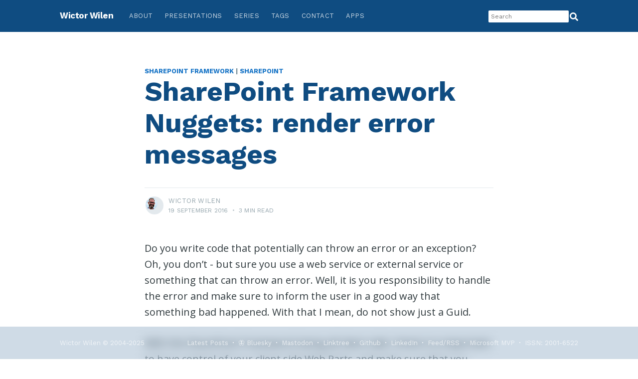

--- FILE ---
content_type: text/html
request_url: https://www.wictorwilen.se/blog/sharepoint-framework-nuggets-render-error-messages/
body_size: 5906
content:
<!DOCTYPE html>
<html lang="en">

<head>
    <meta charset="utf-8" />
    <meta http-equiv="X-UA-Compatible" content="IE=edge" />

    
    
    <title>SharePoint Framework Nuggets: render error messages · Wictor Wilen</title>

    <meta name="HandheldFriendly" content="True" />
    <meta name="robots" content="index, follow" />
    <meta name="viewport" content="width=device-width, initial-scale=1.0" />
    
<meta name="keywords" content="SharePoint Framework, SharePoint, " />

<meta name="description" content="Do you write code that potentially can throw an error or an exception? Oh, you don&rsquo;t - but sure you use a web service or external service or something that can throw an error. Well, it is you responsibility to handle the error and make sure to inform the user in a good way that something bad happened. With that I mean, do not show just a Guid.
With the SharePoint Framework being all client side I think it is important to have control of your client side Web Parts and make sure that you properly handle and display error messages in a consistent way. In this short post I will not go in to the JavaScript error handling details, but rather show you another nugget in the SharePoint Framework that helps you render error messages in a standardized and consistent way." />

<meta property="og:title" content="SharePoint Framework Nuggets: render error messages" />
<meta property="og:site_name" content="Wictor Wilen" />
<meta property="og:description" content="Wictor Wilén is Product Leader at Microsoft. Former Microsoft Regional Director and SharePoint MVP, as well as an author and a well known international speaker" />
<meta property="og:type" content="article" />
<meta property="og:url" content="https://www.wictorwilen.se/blog/sharepoint-framework-nuggets-render-error-messages/" />
<meta property="og:author" content="Wictor Wilén" />
<meta property="og:image" content="" />
<meta property="og:article.author" content="Wictor Wilén" />
<meta property="og:article.publisher" content="Wictor Wilén" />
<meta property="og:article:published_time" content="2016-09-19T13:44:42+02:00" />
<meta property="og:article:modified_time" content="2016-09-19T13:44:42+02:00" /><meta property="og:site_name" content="Wictor Wilén" />

<meta property="og:article:tag" content="SharePoint Framework" />
<meta property="og:article:tag" content="SharePoint" />


<meta name="twitter:title" content="SharePoint Framework Nuggets: render error messages"/>
<meta name="twitter:card" content="summary_large_image"/>
<meta name="twitter:description" content="Do you write code that potentially can throw an error or an exception? Oh, you don&rsquo;t - but sure you use a web service or external service or something that can throw an error. Well, it is you responsibility to handle the error and make sure to inform the user in a good way that something bad happened. With that I mean, do not show just a Guid.
With the SharePoint Framework being all client side I think it is important to have control of your client side Web Parts and make sure that you properly handle and display error messages in a consistent way. In this short post I will not go in to the JavaScript error handling details, but rather show you another nugget in the SharePoint Framework that helps you render error messages in a standardized and consistent way."/>
<meta name="twitter:creator" content="@wictor"/>
<meta name="twitter:site" content="@wictor"/>
<meta name="twitter:image" content=""/>



<script type="application/ld+json">
  {
    "@context": "https://schema.org",    
    "@type": "BlogPosting",
    "mainEntityOfPage": {
      "@type": "WebSite",
      "@id": "https://www.wictorwilen.se/",
      "author": {
        "@type": "Person",
        "name": "Wictor Wilén"
      },
       "publisher": {
        "@type": "Organization",
        "name": "Wictor Wilén",
        "logo": {
          "@type": "ImageObject",
          "url": "https://cdn.wictorwilen.se/media/favicon/android-icon-192x192.png"
        }
      }
    },
    "headline": "SharePoint Framework Nuggets: render error messages",
    
     "keywords": "SharePoint Framework SharePoint ",
     "datePublished": "2016-09-19T13:44:42+02:00",
    "dateModified": "2016-09-19T13:44:42+02:00",
    "author": {
      "@type": "Person",
      "name": "Wictor Wilén"
    },
     "publisher": {
      "@type": "Organization",
      "name": "Wictor Wilén",
      "logo": {
        "@type": "ImageObject",
        "url": "https://cdn.wictorwilen.se/media/favicon/android-icon-192x192.png"
      }
    },
     
    "url": "https://www.wictorwilen.se/blog/sharepoint-framework-nuggets-render-error-messages/",
    "description": "\u003cp\u003eDo you write code that potentially can throw an error or an exception? Oh, you don\u0026rsquo;t - but sure you use a web service or external service or something that can throw an error. Well, it is you responsibility to handle the error and make sure to inform the user in a good way that something bad happened. With that I mean, do not show just a Guid.\u003c/p\u003e\n\u003cp\u003eWith the SharePoint Framework being all client side I think it is important to have control of your client side Web Parts and make sure that you properly handle and display error messages in a consistent way. In this short post I will not go in to the JavaScript error handling details, but rather show you another nugget in the SharePoint Framework that helps you render error messages in a standardized and consistent way.\u003c/p\u003e"    
  }
</script>
  
    
    <link rel="stylesheet" href="/style.main.min.404fc752f3f94ad74c51f2b9cca495ecf449f9aab517cf9df8c7331672e47f8f.css" />
    <link rel="alternate" type="application/rss+xml" title="The blog of Wictor Wilén"
        href="https://www.wictorwilen.se/blog/index.xml" />
    <link rel="apple-touch-icon" sizes="57x57" href="https://cdn.wictorwilen.se/media/favicon/apple-icon-57x57.png">
<link rel="apple-touch-icon" sizes="60x60" href="https://cdn.wictorwilen.se/media/favicon/apple-icon-60x60.png">
<link rel="apple-touch-icon" sizes="72x72" href="https://cdn.wictorwilen.se/media/favicon/apple-icon-72x72.png">
<link rel="apple-touch-icon" sizes="76x76" href="https://cdn.wictorwilen.se/media/favicon/apple-icon-76x76.png">
<link rel="apple-touch-icon" sizes="114x114" href="https://cdn.wictorwilen.se/media/favicon/apple-icon-114x114.png">
<link rel="apple-touch-icon" sizes="120x120" href="https://cdn.wictorwilen.se/media/favicon/apple-icon-120x120.png">
<link rel="apple-touch-icon" sizes="144x144" href="https://cdn.wictorwilen.se/media/favicon/apple-icon-144x144.png">
<link rel="apple-touch-icon" sizes="152x152" href="https://cdn.wictorwilen.se/media/favicon/apple-icon-152x152.png">
<link rel="apple-touch-icon" sizes="180x180" href="https://cdn.wictorwilen.se/media/favicon/apple-icon-180x180.png">
<link rel="icon" type="image/png" sizes="192x192"  href="https://cdn.wictorwilen.se/media/favicon/android-icon-192x192.png">
<link rel="icon" type="image/png" sizes="32x32" href="https://cdn.wictorwilen.se/media/favicon/favicon-32x32.png">
<link rel="icon" type="image/png" sizes="96x96" href="https://cdn.wictorwilen.se/media/favicon/favicon-96x96.png">
<link rel="icon" type="image/png" sizes="16x16" href="https://cdn.wictorwilen.se/media/favicon/favicon-16x16.png">
<link rel="manifest" href="https://cdn.wictorwilen.se/media/favicon/manifest.json">
<meta name="msapplication-TileColor" content="#0f4c81">
<meta name="msapplication-TileImage" content="/ms-icon-144x144.png">
<meta name="theme-color" content="#0f4c81">
    
<script type="text/javascript">
    var sdkInstance="appInsightsSDK";window[sdkInstance]="appInsights";var aiName=window[sdkInstance],aisdk=window[aiName]||function(n){var o={config:n,initialize:!0},t=document,e=window,i="script";setTimeout(function(){var e=t.createElement(i);e.src=n.url||"https://az416426.vo.msecnd.net/scripts/b/ai.2.min.js",t.getElementsByTagName(i)[0].parentNode.appendChild(e)});try{o.cookie=t.cookie}catch(e){}function a(n){o[n]=function(){var e=arguments;o.queue.push(function(){o[n].apply(o,e)})}}o.queue=[],o.version=2;for(var s=["Event","PageView","Exception","Trace","DependencyData","Metric","PageViewPerformance"];s.length;)a("track"+s.pop());var r="Track",c=r+"Page";a("start"+c),a("stop"+c);var u=r+"Event";if(a("start"+u),a("stop"+u),a("addTelemetryInitializer"),a("setAuthenticatedUserContext"),a("clearAuthenticatedUserContext"),a("flush"),o.SeverityLevel={Verbose:0,Information:1,Warning:2,Error:3,Critical:4},!(!0===n.disableExceptionTracking||n.extensionConfig&&n.extensionConfig.ApplicationInsightsAnalytics&&!0===n.extensionConfig.ApplicationInsightsAnalytics.disableExceptionTracking)){a("_"+(s="onerror"));var p=e[s];e[s]=function(e,n,t,i,a){var r=p&&p(e,n,t,i,a);return!0!==r&&o["_"+s]({message:e,url:n,lineNumber:t,columnNumber:i,error:a}),r},n.autoExceptionInstrumented=!0}return o}(
    {instrumentationKey:"d2baf369-9ae1-47a6-909a-12a01658c40a"}
    );(window[aiName]=aisdk).queue&&0===aisdk.queue.length&&aisdk.trackPageView({});
</script>

    
</head>

<body class="  post-template ">

    <div class="site-wrapper">

<header class="site-header"><div class="outer site-nav-main">
    <div class="inner"><nav class="site-nav">
    <div class="site-nav-left">
        
        <a class="site-nav-logo" href="https://www.wictorwilen.se/">Wictor Wilen</a>
        

        <div class="site-nav-content">
            <ul class="nav" role="menu">
                
                <li class="nav-home" role="menuitem"><a href="/about/">About</a></li>
                
                <li class="nav-home" role="menuitem"><a href="/presentations/">Presentations</a></li>
                
                <li class="nav-home" role="menuitem"><a href="/series/">Series</a></li>
                
                <li class="nav-home" role="menuitem"><a href="/tags/">Tags</a></li>
                
                <li class="nav-home" role="menuitem"><a href="/contact/">Contact</a></li>
                
                <li class="nav-home" role="menuitem"><a href="/apps/">Apps</a></li>
                
            </ul>
        </div>
    </div>
    <div class="site-nav-right">
        <div class="site-nav-search" id="search-control">
        </div>

    </div>
</nav></div>
</div></header>

<main id="site-main" class="site-main outer">
    <div class="inner">

        <article class="post-full post  no-image ">

            <header class="post-full-header">

               
               
                <section class="post-full-tags">
                    
                     <a href="/tags/sharepoint-framework/">SharePoint Framework</a> 
                    
                    &nbsp;|&nbsp;  <a href="/tags/sharepoint/">SharePoint</a> 
                    
                </section>
                

                <h1 class="post-full-title">SharePoint Framework Nuggets: render error messages</h1>

                

                <div class="post-full-byline">
                    <section class="post-full-byline-content">

                        <ul class="author-list">
    <li class="author-list-item">
        <div class="author-card">
            <div class="author-profile-image"><img src="https://cdn.wictorwilen.se/media/profile/WW-round-24.png" /></div>
            <div class="author-info">
                <div class="author-info">
                    <h2></h2>
                </div>
            </div>
        </div>
        <a href="#" class="author-avatar author-profile-image"><img src="https://cdn.wictorwilen.se/media/profile/WW-round-24.png" /></a>
    </li>
</ul>

                        <section class="post-full-byline-meta">
                            
                            <h4 class="author-name">Wictor Wilen</h4>
                            
                            
                            <div class="byline-meta-content">
                                
                                <time class="byline-meta-date"
                                    datetime="2016-19-09">19 September 2016</time>
                                    
                                <span class="byline-reading-time"><span class="bull">&bull;</span> 3
                                    min read</span>
                            </div>
                            
                        </section>

                    </section>


                </div>
            </header>

            

            <section class="post-full-content">
                <div class="post-content">
                    <p>Do you write code that potentially can throw an error or an exception? Oh, you don&rsquo;t - but sure you use a web service or external service or something that can throw an error. Well, it is you responsibility to handle the error and make sure to inform the user in a good way that something bad happened. With that I mean, do not show just a Guid.</p>
<p>With the SharePoint Framework being all client side I think it is important to have control of your client side Web Parts and make sure that you properly handle and display error messages in a consistent way. In this short post I will not go in to the JavaScript error handling details, but rather show you another nugget in the SharePoint Framework that helps you render error messages in a standardized and consistent way.</p>
<p><img src="https://cdn.wictorwilen.se/media/default/Open-Live-Writer/SharePoint-Framework-Nuggets--_8A7A/SharePoint%20Framework%20Nuggets%20-%20Render%20error%20messages_3.png" alt="SharePoint Framework Nuggets - Render error messages" title="SharePoint Framework Nuggets - Render error messages"></p>
<h2 id="render-error-messages">Render Error messages</h2>
<p>Just as in the <a href="http://www.wictorwilen.se/sharepoint-framework-nuggets-the-loading-indicator">last post on the loading indicator</a> the SharePoint Framework actually has built-in functions for rendering messages in SharePointy way. In the same class (and interface) as we had the loading indicator functions we also have two methods for managing error messages, found in the <strong>context</strong> of the current client side Web Part.</p>
<ul>
<li><strong>renderError</strong>(domElement: HTMLElement, error: Error | string): void;</li>
<li><strong>clearError</strong>(domElement: HTMLElement): void;</li>
</ul>
<p>The <strong>renderError</strong>  method is used to display an error message in an HTML element. It has one parameter for the error message, which can either be a string or an Error object. And the <strong>clearError</strong> removes any rendered errors in the specified DOM element.</p>
<p>Here&rsquo;s an example on how we could use it:</p>
<div class="highlight"><pre tabindex="0" style="color:#f8f8f2;background-color:#272822;-moz-tab-size:4;-o-tab-size:4;tab-size:4;"><code class="language-javascript" data-lang="javascript"><span style="display:flex;"><span><span style="color:#66d9ef">public</span> <span style="color:#a6e22e">render</span>()<span style="color:#f92672">:</span> <span style="color:#66d9ef">void</span> {
</span></span><span style="display:flex;"><span>  <span style="color:#66d9ef">this</span>.<span style="color:#a6e22e">context</span>.<span style="color:#a6e22e">statusRenderer</span>.<span style="color:#a6e22e">clearError</span>(<span style="color:#66d9ef">this</span>.<span style="color:#a6e22e">domElement</span>);
</span></span><span style="display:flex;"><span>  <span style="color:#66d9ef">this</span>.<span style="color:#a6e22e">context</span>.<span style="color:#a6e22e">statusRenderer</span>.<span style="color:#a6e22e">displayLoadingIndicator</span>(<span style="color:#66d9ef">this</span>.<span style="color:#a6e22e">domElement</span>, <span style="color:#a6e22e">strings</span>.<span style="color:#a6e22e">Loading</span>);
</span></span><span style="display:flex;"><span>
</span></span><span style="display:flex;"><span>  <span style="color:#66d9ef">this</span>.<span style="color:#a6e22e">_webInfoProvider</span>.<span style="color:#a6e22e">getWebInfo</span>().<span style="color:#a6e22e">then</span>((<span style="color:#a6e22e">webInfo</span><span style="color:#f92672">:</span> <span style="color:#a6e22e">IWebInfo</span>) =&gt; {
</span></span><span style="display:flex;"><span>    <span style="color:#66d9ef">if</span>(<span style="color:#66d9ef">this</span>.<span style="color:#a6e22e">properties</span>.<span style="color:#a6e22e">fail</span>) {
</span></span><span style="display:flex;"><span>      <span style="color:#66d9ef">throw</span> <span style="color:#66d9ef">new</span> Error(<span style="color:#e6db74">&#39;Mayday&#39;</span>);
</span></span><span style="display:flex;"><span>    }
</span></span><span style="display:flex;"><span>    <span style="color:#66d9ef">this</span>.<span style="color:#a6e22e">context</span>.<span style="color:#a6e22e">statusRenderer</span>.<span style="color:#a6e22e">clearLoadingIndicator</span>(<span style="color:#66d9ef">this</span>.<span style="color:#a6e22e">domElement</span>);
</span></span><span style="display:flex;"><span>    <span style="color:#66d9ef">this</span>.<span style="color:#a6e22e">context</span>.<span style="color:#a6e22e">domElement</span>.<span style="color:#a6e22e">innerHTML</span> <span style="color:#f92672">=</span> <span style="color:#e6db74">`&lt;h1&gt;</span><span style="color:#e6db74">${</span><span style="color:#a6e22e">webInfo</span>.<span style="color:#a6e22e">title</span><span style="color:#e6db74">}</span><span style="color:#e6db74">&lt;/h1&gt;`</span>;
</span></span><span style="display:flex;"><span>
</span></span><span style="display:flex;"><span>  }).<span style="color:#66d9ef">catch</span>( (<span style="color:#a6e22e">err</span>) =&gt; {
</span></span><span style="display:flex;"><span>    <span style="color:#66d9ef">this</span>.<span style="color:#a6e22e">context</span>.<span style="color:#a6e22e">statusRenderer</span>.<span style="color:#a6e22e">clearLoadingIndicator</span>(<span style="color:#66d9ef">this</span>.<span style="color:#a6e22e">domElement</span>);
</span></span><span style="display:flex;"><span>    <span style="color:#66d9ef">this</span>.<span style="color:#a6e22e">context</span>.<span style="color:#a6e22e">statusRenderer</span>.<span style="color:#a6e22e">renderError</span>(<span style="color:#66d9ef">this</span>.<span style="color:#a6e22e">domElement</span>, <span style="color:#a6e22e">err</span>);
</span></span><span style="display:flex;"><span>  });
</span></span><span style="display:flex;"><span>}
</span></span></code></pre></div><p>It&rsquo;s the same render method that was in the loading indicator demo but with the difference that we have added the <strong>clearError</strong> method at the beginning of the render method (once again a redundant operation since the <strong>displayLoadingIndicator</strong> will override anything inside the DOM element, but you get the point). Then I introduced a property on the Web Part that when set it will throw an error and in our catch method we use the <strong>renderError</strong> method to render the error, as shown below.</p>
<p><img src="https://cdn.wictorwilen.se/media/default/Open-Live-Writer/SharePoint-Framework-Nuggets--_8A7A/SPFxNuggets-error_3.gif" alt="SPFxNuggets-error" title="SPFxNuggets-error"></p>
<p>Fully working code can be found at this repo: <a href="https://github.com/wictorwilen/spfx-nuggets" title="https://github.com/wictorwilen/spfx-nuggets">https://github.com/wictorwilen/spfx-nuggets</a></p>
<p>If you carefully explored the latest drops of the SharePoint Framework (yes, this is all still beta and bits and pieces are moving around) you might notice that the <strong>BaseClientSideWebPart</strong> contains direct access to these methods (<strong>clearError</strong> and <strong>renderError</strong>). The <strong>clearError</strong> is just calling out to the <strong>statusRenderer</strong> while the <strong>renderError</strong> method first clears the loading indicator, as I do manually above, then renders the error and finally also logs the error.</p>
<p>Good luck!</p>

                </div>

                
                <div class="post-comments">
                    <div id="disqus_thread"></div>
<script>
    window.disqus_config = function () {
    
    
    
    };
    (function() {
        if (["localhost", "127.0.0.1"].indexOf(window.location.hostname) != -1) {
            document.getElementById('disqus_thread').innerHTML = 'Disqus comments not available by default when the website is previewed locally.';
            return;
        }
        var d = document, s = d.createElement('script'); s.async = true;
        s.src = '//' + "wictor" + '.disqus.com/embed.js';
        s.setAttribute('data-timestamp', +new Date());
        (d.head || d.body).appendChild(s);
    })();
</script>
<noscript>Please enable JavaScript to view the <a href="https://disqus.com/?ref_noscript">comments powered by Disqus.</a></noscript>
<a href="https://disqus.com" class="dsq-brlink">comments powered by <span class="logo-disqus">Disqus</span></a>
                </div>
                
            </section>


        </article>

    </div>
</main>
<aside class="read-next outer">
    <div class="inner">
        <div class="read-next-feed">

<article class="read-next-card">
    <header class="read-next-card-header">
        <h3><span>Similar posts about</span> <a
                href="/tags/sharepoint-framework">SharePoint Framework</a>
        </h3>
    </header>
    <div class="read-next-card-content">
        <ul>
            
            
        </ul>
    </div>
</article>
<article class="post-card post
 ">


    <div class="post-card-content">

        <a class="post-card-content-link" href="https://www.wictorwilen.se/blog/sharepoint-framework-nuggets-the-loading-indicator/">

            <header class="post-card-header">
                
                
                <div class="post-card-primary-tag">SharePoint Framework</div>
                

                <h2 class="post-card-title">SharePoint Framework nuggets: the loading indicator </h2>
            </header>

            <section class="post-card-excerpt">
                
                <p>SharePoint Framework is all about rendering stuff on the client side, avoiding the long overdue ASP.NET Web Forms technology that SharePoint (Online) is still fundamentally based on. When rendering things client side everything is done asynchronously, to avoid locking down the UI threads and having a user experience that is fluent.
In order to give the user good feedback that things are happening in the background, you need to have some kind of visual cue that tells the user - hey I&rsquo;m doing stuff now, gimme a minute. There are thousands of different ways to do this and everyone does it differently; ranging from animated gifs to &ldquo;loading&rdquo; texts. And everyone using different methods does not always help with the user experience - so why don&rsquo;t we have a common way to do this?
</p>
                
                
            </section>

        </a>

        <footer class="post-card-meta">
            
            <ul class="author-list">
                <li class="author-list-item">
                    <div class="author-name-tooltip"></div><img src="https://cdn.wictorwilen.se/media/profile/WW-round-24.png" /></li>
            </ul>

            <div class="post-card-byline-content">
                <span></span>
                <span class="post-card-byline-date"><time
                        datetime="2016-59-09">18 September 2016</time>
                    <span class="bull">&bull;</span> 3 min
                    read</span> 
            </div>
            
        </footer>

    </div>

</article>

            <article class="post-card post
 ">


    <div class="post-card-content">

        <a class="post-card-content-link" href="https://www.wictorwilen.se/blog/sharepoint-framework-nuggets-logging-like-a-pro/">

            <header class="post-card-header">
                
                
                <div class="post-card-primary-tag">SharePoint Framework</div>
                

                <h2 class="post-card-title">SharePoint Framework Nuggets: logging like a pro </h2>
            </header>

            <section class="post-card-excerpt">
                
                <p>I guess that almost every application or solution you ever built has contained some portions of a logging mechanism. And how many of you have written your own - yup, all of you! But what about the SharePoint Framework - yes, it has built-in logging!
How to log in the SharePoint Framework Logging is a very convenient and easy way to keep track of events happening, instead of having breakpoints, or in JavaScript even worse - alerts. The SharePoint Framework (SPFx) has as all decent frameworks a built-in logging mechanism, albeit very simple, but still yet valuable. It&rsquo;s contained in the @microsoft/sp-client-base module and the class is called Log. To use it in your SharePoint Framework solutions you need to import it as follows:
</p>
                
                
            </section>

        </a>

        <footer class="post-card-meta">
            
            <ul class="author-list">
                <li class="author-list-item">
                    <div class="author-name-tooltip"></div><img src="https://cdn.wictorwilen.se/media/profile/WW-round-24.png" /></li>
            </ul>

            <div class="post-card-byline-content">
                <span></span>
                <span class="post-card-byline-date"><time
                        datetime="2016-29-09">19 September 2016</time>
                    <span class="bull">&bull;</span> 3 min
                    read</span> 
            </div>
            
        </footer>

    </div>

</article>
        </div>
    </div>
</aside>


        <footer class="site-footer outer">
            <div class="site-footer-content inner">
                <section class="copyright"><a rel="bookmark" href="https://www.wictorwilen.se/">Wictor Wilen</a> &copy; 2004-2025
                </section>
                <nav class="site-footer-nav">
                    <a href="https://www.wictorwilen.se/">Latest Posts</a>
                    <a rel="me" href="https://bsky.app/profile/wictorwilen.se">🦋 Bluesky</a>
                    <a rel="me" href="https://mastodon.social/@wictor">Mastodon</a>
                    <a rel="noopener" href="https://linktr.ee/wictorwilen">Linktree</a>
                    <a href="https://github.com/wictorwilen" target="_blank" rel="noopener">Github</a>
                    <a href="https://www.linkedin.com/in/wictorwilen/" target="_blank" rel="noopener">LinkedIn</a>
                    
                    <a href="https://www.wictorwilen.se/blog/index.xml" target="_blank" rel="alternate">Feed/RSS</a>
                    <a href="https://mvp.microsoft.com/en-us/PublicProfile/4028441?fullName=Wictor%20Wilen" target="_blank" rel="noopener">Microsoft MVP</a>
                    <a href="https://portal.issn.org/resource/ISSN-L/2001-6522" target="_blank" rel="noopener">ISSN: 2001-6522</a>
                    
                </nav>
            </div>
        </footer>
    </div>
     
    <script crossorigin src="https://unpkg.com/react@16/umd/react.production.min.js"></script>
    <script crossorigin src="https://unpkg.com/react-dom@16/umd/react-dom.production.min.js"></script>   
     
    
    <script src="/search.js"></script>
</body>
</html>

--- FILE ---
content_type: text/html; charset=utf-8
request_url: https://disqus.com/embed/comments/?base=default&f=wictor&t_u=https%3A%2F%2Fwww.wictorwilen.se%2Fblog%2Fsharepoint-framework-nuggets-render-error-messages%2F&t_d=SharePoint%20Framework%20Nuggets%3A%20render%20error%20messages&t_t=SharePoint%20Framework%20Nuggets%3A%20render%20error%20messages&s_o=default
body_size: 4423
content:
<!DOCTYPE html>

<html lang="en" dir="ltr" class="not-supported type-">

<head>
    <title>Disqus Comments</title>

    
    <meta name="viewport" content="width=device-width, initial-scale=1, maximum-scale=1, user-scalable=no">
    <meta http-equiv="X-UA-Compatible" content="IE=edge"/>

    <style>
        .alert--warning {
            border-radius: 3px;
            padding: 10px 15px;
            margin-bottom: 10px;
            background-color: #FFE070;
            color: #A47703;
        }

        .alert--warning a,
        .alert--warning a:hover,
        .alert--warning strong {
            color: #A47703;
            font-weight: bold;
        }

        .alert--error p,
        .alert--warning p {
            margin-top: 5px;
            margin-bottom: 5px;
        }
        
        </style>
    
    <style>
        
        html, body {
            overflow-y: auto;
            height: 100%;
        }
        

        #error {
            display: none;
        }

        .clearfix:after {
            content: "";
            display: block;
            height: 0;
            clear: both;
            visibility: hidden;
        }

        
    </style>

</head>
<body>
    

    
    <div id="error" class="alert--error">
        <p>We were unable to load Disqus. If you are a moderator please see our <a href="https://docs.disqus.com/help/83/"> troubleshooting guide</a>. </p>
    </div>

    
    <script type="text/json" id="disqus-forumData">{"session":{"canModerate":false,"audienceSyncVerified":false,"canReply":true,"mustVerify":false,"recaptchaPublicKey":"6LfHFZceAAAAAIuuLSZamKv3WEAGGTgqB_E7G7f3","mustVerifyEmail":false},"forum":{"aetBannerConfirmation":null,"founder":"86826","twitterName":"wictor","commentsLinkOne":"1 Comment","guidelines":null,"disableDisqusBrandingOnPolls":false,"commentsLinkZero":"0 Comments","disableDisqusBranding":false,"id":"wictor","createdAt":"2010-02-05T03:52:51.257766","category":"Tech","aetBannerEnabled":false,"aetBannerTitle":null,"raw_guidelines":null,"initialCommentCount":null,"votingType":null,"daysUnapproveNewUsers":null,"installCompleted":true,"moderatorBadgeText":"","commentPolicyText":null,"aetEnabled":false,"channel":null,"sort":4,"description":null,"organizationHasBadges":true,"newPolicy":true,"raw_description":null,"customFont":null,"language":"en","adsReviewStatus":1,"commentsPlaceholderTextEmpty":null,"daysAlive":365,"forumCategory":{"date_added":"2016-01-28T01:54:31","id":8,"name":"Tech"},"linkColor":null,"colorScheme":"auto","pk":"280472","commentsPlaceholderTextPopulated":null,"permissions":{},"commentPolicyLink":null,"aetBannerDescription":null,"favicon":{"permalink":"https://disqus.com/api/forums/favicons/wictor.jpg","cache":"//a.disquscdn.com/1768293611/images/favicon-default.png"},"name":"Wictor Wil\u00e9n","commentsLinkMultiple":"{num} Comments","settings":{"threadRatingsEnabled":false,"adsDRNativeEnabled":true,"behindClickEnabled":false,"disable3rdPartyTrackers":false,"adsVideoEnabled":true,"adsProductVideoEnabled":true,"adsPositionBottomEnabled":true,"ssoRequired":false,"contextualAiPollsEnabled":false,"unapproveLinks":false,"adsPositionRecommendationsEnabled":true,"adsEnabled":true,"adsProductLinksThumbnailsEnabled":true,"hasCustomAvatar":false,"organicDiscoveryEnabled":true,"adsProductDisplayEnabled":false,"adsProductLinksEnabled":true,"audienceSyncEnabled":false,"threadReactionsEnabled":false,"linkAffiliationEnabled":false,"adsPositionAiPollsEnabled":false,"disableSocialShare":false,"adsPositionTopEnabled":true,"adsProductStoriesEnabled":true,"sidebarEnabled":false,"adultContent":false,"allowAnonVotes":false,"gifPickerEnabled":true,"mustVerify":true,"badgesEnabled":false,"mustVerifyEmail":true,"allowAnonPost":true,"unapproveNewUsersEnabled":false,"mediaembedEnabled":true,"aiPollsEnabled":false,"userIdentityDisabled":false,"adsPositionPollEnabled":false,"discoveryLocked":false,"validateAllPosts":false,"adsSettingsLocked":false,"isVIP":false,"adsPositionInthreadEnabled":true},"organizationId":213817,"typeface":"sans-serif","url":"https://www.wictorwilen.se/","daysThreadAlive":365,"avatar":{"small":{"permalink":"https://disqus.com/api/forums/avatars/wictor.jpg?size=32","cache":"//a.disquscdn.com/1768293611/images/noavatar32.png"},"large":{"permalink":"https://disqus.com/api/forums/avatars/wictor.jpg?size=92","cache":"//a.disquscdn.com/1768293611/images/noavatar92.png"}},"signedUrl":"https://disq.us/?url=https%3A%2F%2Fwww.wictorwilen.se%2F&key=N5yHJGSHIitp_R4QXjdOdA"}}</script>

    <div id="postCompatContainer"><div class="comment__wrapper"><div class="comment__name clearfix"><img class="comment__avatar" src="//a.disquscdn.com/1768293611/images/noavatar92.png" width="32" height="32" /><strong><a href="">Homework Help Websites</a></strong> &bull; 8 years ago
        </div><div class="comment__content"><p>In this dumpy column I won't go in toward the JavaScript blunder dealing with points of interest, but instead demonstrate to you another chunk in the context that causes you purify mistake letters in an institutionalized and steady way.</p></div></div><div class="comment__wrapper"><div class="comment__name clearfix"><img class="comment__avatar" src="//a.disquscdn.com/1768293611/images/noavatar92.png" width="32" height="32" /><strong><a href="">Oakmont Consultants</a></strong> &bull; 8 years ago
        </div><div class="comment__content"><p>The easy path is to separate it into littler squares and inconvenience, shoot it as you come. when we did my amigo's vessel a year ago we did the lights first then the sound, starter at that point engine then we included the gages simply recall the grounds ought to be entwined and the gas tank moreover.</p></div></div><div class="comment__wrapper"><div class="comment__name clearfix"><img class="comment__avatar" src="//a.disquscdn.com/1768293611/images/noavatar92.png" width="32" height="32" /><strong><a href="">Custom theses</a></strong> &bull; 8 years ago
        </div><div class="comment__content"><p>The most ideal path is to guarantee you land a decent position a while later. Entry level positions can help as well, however over the long haul whatever you acquire in two or three years is overshadowed by your future salary.</p></div></div><div class="comment__wrapper"><div class="comment__name clearfix"><img class="comment__avatar" src="//a.disquscdn.com/1768293611/images/noavatar92.png" width="32" height="32" /><strong><a href="">Do My Homework Online</a></strong> &bull; 8 years ago
        </div><div class="comment__content"><p>The stacking marker demo yet with the distinction that we have included the clearError technique toward the start of the render strategy (by and by an excess operation</p></div></div><div class="comment__wrapper"><div class="comment__name clearfix"><img class="comment__avatar" src="//a.disquscdn.com/1768293611/images/noavatar92.png" width="32" height="32" /><strong><a href="">Mobdro Apk Download</a></strong> &bull; 8 years ago
        </div><div class="comment__content"><p>Thanks for the post.</p></div></div><div class="comment__wrapper"><div class="comment__name clearfix"><img class="comment__avatar" src="//a.disquscdn.com/1768293611/images/noavatar92.png" width="32" height="32" /><strong><a href="">custom essay writing service</a></strong> &bull; 8 years ago
        </div><div class="comment__content"><p>It has desirable data and also it is very interesting. You have maintained a good quality information. Keep sharing such exceptional and beneficial post. Thank you for sharing this useful news. I am impressed with the way you explained this post.</p></div></div><div class="comment__wrapper"><div class="comment__name clearfix"><img class="comment__avatar" src="//a.disquscdn.com/1768293611/images/noavatar92.png" width="32" height="32" /><strong><a href="">psn code</a></strong> &bull; 8 years ago
        </div><div class="comment__content"><p>Playstation codes are not easy to get. But now a user can get playstation codes along with playstation plus codes. redeem these codes for free and in seconds. Good website to generate psn codes in real. Visit to gain some real experience.</p></div></div><div class="comment__wrapper"><div class="comment__name clearfix"><img class="comment__avatar" src="//a.disquscdn.com/1768293611/images/noavatar92.png" width="32" height="32" /><strong><a href="">psn codes generator</a></strong> &bull; 8 years ago
        </div><div class="comment__content"><p>We all love this website because we are assured that we can get the playstation code online so that we can also have to play the game online.</p></div></div><div class="comment__wrapper"><div class="comment__name clearfix"><img class="comment__avatar" src="//a.disquscdn.com/1768293611/images/noavatar92.png" width="32" height="32" /><strong><a href="">Visual Basic Homework Help</a></strong> &bull; 8 years ago
        </div><div class="comment__content"><p>Really i appreciate the effort you made to share the knowledge. This is really a great stuff for sharing. Keep it up . Thanks for sharing.</p></div></div><div class="comment__wrapper"><div class="comment__name clearfix"><img class="comment__avatar" src="//a.disquscdn.com/1768293611/images/noavatar92.png" width="32" height="32" /><strong><a href="">Help with Mechanical Homework</a></strong> &bull; 8 years ago
        </div><div class="comment__content"><p>I'm really impressed with your article, such great &amp; usefull knowledge you mentioned here</p></div></div><div class="comment__wrapper"><div class="comment__name clearfix"><img class="comment__avatar" src="//a.disquscdn.com/1768293611/images/noavatar92.png" width="32" height="32" /><strong><a href="">Jade White</a></strong> &bull; 8 years ago
        </div><div class="comment__content"><p>Truly I was looking for a confirmed substance to examine. I have never watched such a post with this subject. So firstly I might need to esteem your effort behind this share. What's more, <a href="http://disq.us/url?url=http%3A%2F%2Fwww.essaystar.co.uk%2F%3AwrV1o1xty_bafD8mJkHGe3UtbWg&amp;cuid=280472" rel="nofollow noopener" target="_blank" title="http://www.essaystar.co.uk/">http://www.essaystar.co.uk/</a> moreover I require you to thank for your period of this wonderful read I will bookmark this post for the basic access of the substance.</p></div></div><div class="comment__wrapper"><div class="comment__name clearfix"><img class="comment__avatar" src="//a.disquscdn.com/1768293611/images/noavatar92.png" width="32" height="32" /><strong><a href="">instagram account hack</a></strong> &bull; 8 years ago
        </div><div class="comment__content"><p>We all ready to get the instagram account hack online from the generator of password from these account hack.</p></div></div><div class="comment__wrapper"><div class="comment__name clearfix"><img class="comment__avatar" src="//a.disquscdn.com/1768293611/images/noavatar92.png" width="32" height="32" /><strong><a href="">how to hack snapchat password</a></strong> &bull; 8 years ago
        </div><div class="comment__content"><p>It is all easy to get the snapshot in windows and you can get the password of other account.</p></div></div><div class="comment__wrapper"><div class="comment__name clearfix"><img class="comment__avatar" src="//a.disquscdn.com/1768293611/images/noavatar92.png" width="32" height="32" /><strong><a href="">safety vest</a></strong> &bull; 8 years ago
        </div><div class="comment__content"><p>This blog is something different and interesting, you are always doing your best to get enough reader. I can say that you are succeed with this. I am a continuous reader of your blog. Keep posting!!</p></div></div><div class="comment__wrapper"><div class="comment__name clearfix"><img class="comment__avatar" src="//a.disquscdn.com/1768293611/images/noavatar92.png" width="32" height="32" /><strong><a href="">Elise Daniels</a></strong> &bull; 8 years ago
        </div><div class="comment__content"><p>Really I was seeking a certified substance to peruse. I have never observed such a post with this theme. So firstly I might want to value your exertion behind this share. And  <a href="http://disq.us/url?url=http%3A%2F%2Fwww.courseworklabs.co.uk%2F%3Ar8kgVM3unRwJlIqne6S1B2R6_00&amp;cuid=280472" rel="nofollow noopener" target="_blank" title="http://www.courseworklabs.co.uk/">http://www.courseworklabs.c...</a> furthermore I need you to thank for your season of this magnificent read I will bookmark this post for the simple access of the substance.</p></div></div><div class="comment__wrapper"><div class="comment__name clearfix"><img class="comment__avatar" src="//a.disquscdn.com/1768293611/images/noavatar92.png" width="32" height="32" /><strong><a href="">team outing in and around bang</a></strong> &bull; 9 years ago
        </div><div class="comment__content"><p>good information. you gave a lot of new information and tips about the SharePoint Framework that helps you render error messages in a standardized and consistent way. i really enjoyed to read and know about this. thank you.</p></div></div><div class="comment__wrapper"><div class="comment__name clearfix"><img class="comment__avatar" src="//a.disquscdn.com/1768293611/images/noavatar92.png" width="32" height="32" /><strong><a href="">dissertation writers UK</a></strong> &bull; 9 years ago
        </div><div class="comment__content"><p>I think it is important to have control of your client side Web Parts and make sure that you properly handle and display error messages in a consistent way.</p></div></div></div>


    <div id="fixed-content"></div>

    
        <script type="text/javascript">
          var embedv2assets = window.document.createElement('script');
          embedv2assets.src = 'https://c.disquscdn.com/embedv2/latest/embedv2.js';
          embedv2assets.async = true;

          window.document.body.appendChild(embedv2assets);
        </script>
    



    
</body>
</html>


--- FILE ---
content_type: application/javascript
request_url: https://www.wictorwilen.se/search.js
body_size: 1091
content:
"use strict";

function _slicedToArray(arr, i) { return _arrayWithHoles(arr) || _iterableToArrayLimit(arr, i) || _unsupportedIterableToArray(arr, i) || _nonIterableRest(); }

function _nonIterableRest() { throw new TypeError("Invalid attempt to destructure non-iterable instance.\nIn order to be iterable, non-array objects must have a [Symbol.iterator]() method."); }

function _unsupportedIterableToArray(o, minLen) { if (!o) return; if (typeof o === "string") return _arrayLikeToArray(o, minLen); var n = Object.prototype.toString.call(o).slice(8, -1); if (n === "Object" && o.constructor) n = o.constructor.name; if (n === "Map" || n === "Set") return Array.from(o); if (n === "Arguments" || /^(?:Ui|I)nt(?:8|16|32)(?:Clamped)?Array$/.test(n)) return _arrayLikeToArray(o, minLen); }

function _arrayLikeToArray(arr, len) { if (len == null || len > arr.length) len = arr.length; for (var i = 0, arr2 = new Array(len); i < len; i++) { arr2[i] = arr[i]; } return arr2; }

function _iterableToArrayLimit(arr, i) { if (typeof Symbol === "undefined" || !(Symbol.iterator in Object(arr))) return; var _arr = []; var _n = true; var _d = false; var _e = undefined; try { for (var _i = arr[Symbol.iterator](), _s; !(_n = (_s = _i.next()).done); _n = true) { _arr.push(_s.value); if (i && _arr.length === i) break; } } catch (err) { _d = true; _e = err; } finally { try { if (!_n && _i["return"] != null) _i["return"](); } finally { if (_d) throw _e; } } return _arr; }

function _arrayWithHoles(arr) { if (Array.isArray(arr)) return arr; }

function SearchControl() {
  var _React$useState = React.useState(undefined),
      _React$useState2 = _slicedToArray(_React$useState, 2),
      results = _React$useState2[0],
      setResults = _React$useState2[1];

  var _React$useState3 = React.useState(true),
      _React$useState4 = _slicedToArray(_React$useState3, 2),
      loading = _React$useState4[0],
      setLoading = _React$useState4[1];

  var _React$useState5 = React.useState(),
      _React$useState6 = _slicedToArray(_React$useState5, 2),
      query = _React$useState6[0],
      setQuery = _React$useState6[1];

  return /*#__PURE__*/React.createElement("form", {
    method: "GET",
    action: "/search"
  }, /*#__PURE__*/React.createElement("div", {
    className: "nav-search-form"
  }, /*#__PURE__*/React.createElement("input", {
    name: "search",
    type: "text",
    id: "searchbox",
    className: "form-control",
    placeholder: "Search"
  }), /*#__PURE__*/React.createElement("span", {
    className: "search-icon",
    onClick: function onClick() {
      document.location = "/search";
    }
  }, /*#__PURE__*/React.createElement("svg", {
    xmlns: "http://www.w3.org/2000/svg",
    fill: "#fff",
    viewBox: "0 0 512 512"
  }, /*#__PURE__*/React.createElement("path", {
    d: "M505 442.7L405.3 343c-4.5-4.5-10.6-7-17-7H372c27.6-35.3 44-79.7 44-128C416 93.1 322.9 0 208 0S0 93.1 0 208s93.1 208 208 208c48.3 0 92.7-16.4 128-44v16.3c0 6.4 2.5 12.5 7 17l99.7 99.7c9.4 9.4 24.6 9.4 33.9 0l28.3-28.3c9.4-9.4 9.4-24.6.1-34zM208 336c-70.7 0-128-57.2-128-128 0-70.7 57.2-128 128-128 70.7 0 128 57.2 128 128 0 70.7-57.2 128-128 128z"
  })))));
}

ReactDOM.render(React.createElement(SearchControl), document.getElementById("search-control"));
